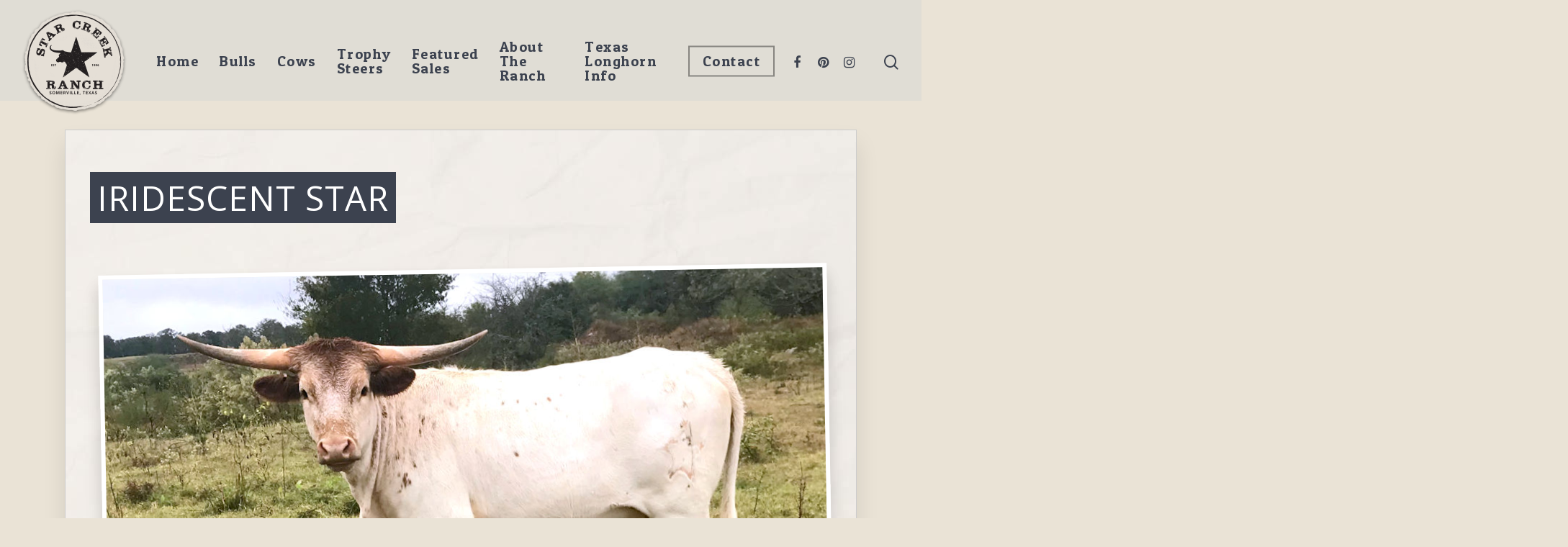

--- FILE ---
content_type: text/html; charset=UTF-8
request_url: https://starcreekranch.com/animal/iridescent-star/
body_size: 15877
content:

<!DOCTYPE html>

<html class="no-js">

<head>
	<!-- Google Tag Manager -->
	<script>
		(function(w, d, s, l, i) {
			w[l] = w[l] || [];
			w[l].push({
				'gtm.start': new Date().getTime(),
				event: 'gtm.js'
			});
			var f = d.getElementsByTagName(s)[0],
				j = d.createElement(s),
				dl = l != 'dataLayer' ? '&l=' + l : '';
			j.async = true;
			j.src =
				'https://www.googletagmanager.com/gtm.js?id=' + i + dl;
			f.parentNode.insertBefore(j, f);
		})(window, document, 'script', 'dataLayer', 'GTM-5M8LJLD');
	</script>
	<!-- End Google Tag Manager -->
	<meta charset="UTF-8">

	<meta name="google-site-verification" content="BBIrBzi8Pr3n8uZ0s0raDBavyef05tSQuJ7DF837InM" />

	<script>
		var url = window.location.href;

		if (url == "https://starcreekranch.com/animal/dally-skidaddle-star/") {
			window.location = "https://starcreekranch.com/"
		}
	</script>

	<meta name="viewport" content="width=device-width, initial-scale=1, maximum-scale=1, user-scalable=0" /><meta name='robots' content='index, follow, max-image-preview:large, max-snippet:-1, max-video-preview:-1' />
	<style>img:is([sizes="auto" i], [sizes^="auto," i]) { contain-intrinsic-size: 3000px 1500px }</style>
	
	<!-- This site is optimized with the Yoast SEO plugin v23.9 - https://yoast.com/wordpress/plugins/seo/ -->
	<title>Iridescent Star - Star Creek Ranch</title>
	<meta name="description" content="Iridescent Star is an embryo heifer sired by a great Texas Longhorn bull, CV Casanovas Magnum, and out of my Rutledge&#039;s Dinger daughter Star Supreme Credit." />
	<link rel="canonical" href="https://starcreekranch.com/animal/iridescent-star/" />
	<meta property="og:locale" content="en_US" />
	<meta property="og:type" content="article" />
	<meta property="og:title" content="Iridescent Star - Star Creek Ranch" />
	<meta property="og:description" content="Iridescent Star is an embryo heifer sired by a great Texas Longhorn bull, CV Casanovas Magnum, and out of my Rutledge&#039;s Dinger daughter Star Supreme Credit." />
	<meta property="og:url" content="https://starcreekranch.com/animal/iridescent-star/" />
	<meta property="og:site_name" content="Star Creek Ranch" />
	<meta property="article:publisher" content="https://www.facebook.com/StarCreekRanch" />
	<meta property="article:modified_time" content="2019-10-31T15:03:32+00:00" />
	<meta name="twitter:card" content="summary_large_image" />
	<!-- / Yoast SEO plugin. -->


<link rel='dns-prefetch' href='//fonts.googleapis.com' />
<link rel="alternate" type="application/rss+xml" title="Star Creek Ranch &raquo; Feed" href="https://starcreekranch.com/feed/" />
<script type="text/javascript">
/* <![CDATA[ */
window._wpemojiSettings = {"baseUrl":"https:\/\/s.w.org\/images\/core\/emoji\/15.0.3\/72x72\/","ext":".png","svgUrl":"https:\/\/s.w.org\/images\/core\/emoji\/15.0.3\/svg\/","svgExt":".svg","source":{"concatemoji":"https:\/\/starcreekranch.com\/wp-includes\/js\/wp-emoji-release.min.js?ver=6.7.1"}};
/*! This file is auto-generated */
!function(i,n){var o,s,e;function c(e){try{var t={supportTests:e,timestamp:(new Date).valueOf()};sessionStorage.setItem(o,JSON.stringify(t))}catch(e){}}function p(e,t,n){e.clearRect(0,0,e.canvas.width,e.canvas.height),e.fillText(t,0,0);var t=new Uint32Array(e.getImageData(0,0,e.canvas.width,e.canvas.height).data),r=(e.clearRect(0,0,e.canvas.width,e.canvas.height),e.fillText(n,0,0),new Uint32Array(e.getImageData(0,0,e.canvas.width,e.canvas.height).data));return t.every(function(e,t){return e===r[t]})}function u(e,t,n){switch(t){case"flag":return n(e,"\ud83c\udff3\ufe0f\u200d\u26a7\ufe0f","\ud83c\udff3\ufe0f\u200b\u26a7\ufe0f")?!1:!n(e,"\ud83c\uddfa\ud83c\uddf3","\ud83c\uddfa\u200b\ud83c\uddf3")&&!n(e,"\ud83c\udff4\udb40\udc67\udb40\udc62\udb40\udc65\udb40\udc6e\udb40\udc67\udb40\udc7f","\ud83c\udff4\u200b\udb40\udc67\u200b\udb40\udc62\u200b\udb40\udc65\u200b\udb40\udc6e\u200b\udb40\udc67\u200b\udb40\udc7f");case"emoji":return!n(e,"\ud83d\udc26\u200d\u2b1b","\ud83d\udc26\u200b\u2b1b")}return!1}function f(e,t,n){var r="undefined"!=typeof WorkerGlobalScope&&self instanceof WorkerGlobalScope?new OffscreenCanvas(300,150):i.createElement("canvas"),a=r.getContext("2d",{willReadFrequently:!0}),o=(a.textBaseline="top",a.font="600 32px Arial",{});return e.forEach(function(e){o[e]=t(a,e,n)}),o}function t(e){var t=i.createElement("script");t.src=e,t.defer=!0,i.head.appendChild(t)}"undefined"!=typeof Promise&&(o="wpEmojiSettingsSupports",s=["flag","emoji"],n.supports={everything:!0,everythingExceptFlag:!0},e=new Promise(function(e){i.addEventListener("DOMContentLoaded",e,{once:!0})}),new Promise(function(t){var n=function(){try{var e=JSON.parse(sessionStorage.getItem(o));if("object"==typeof e&&"number"==typeof e.timestamp&&(new Date).valueOf()<e.timestamp+604800&&"object"==typeof e.supportTests)return e.supportTests}catch(e){}return null}();if(!n){if("undefined"!=typeof Worker&&"undefined"!=typeof OffscreenCanvas&&"undefined"!=typeof URL&&URL.createObjectURL&&"undefined"!=typeof Blob)try{var e="postMessage("+f.toString()+"("+[JSON.stringify(s),u.toString(),p.toString()].join(",")+"));",r=new Blob([e],{type:"text/javascript"}),a=new Worker(URL.createObjectURL(r),{name:"wpTestEmojiSupports"});return void(a.onmessage=function(e){c(n=e.data),a.terminate(),t(n)})}catch(e){}c(n=f(s,u,p))}t(n)}).then(function(e){for(var t in e)n.supports[t]=e[t],n.supports.everything=n.supports.everything&&n.supports[t],"flag"!==t&&(n.supports.everythingExceptFlag=n.supports.everythingExceptFlag&&n.supports[t]);n.supports.everythingExceptFlag=n.supports.everythingExceptFlag&&!n.supports.flag,n.DOMReady=!1,n.readyCallback=function(){n.DOMReady=!0}}).then(function(){return e}).then(function(){var e;n.supports.everything||(n.readyCallback(),(e=n.source||{}).concatemoji?t(e.concatemoji):e.wpemoji&&e.twemoji&&(t(e.twemoji),t(e.wpemoji)))}))}((window,document),window._wpemojiSettings);
/* ]]> */
</script>
<style id='wp-emoji-styles-inline-css' type='text/css'>

	img.wp-smiley, img.emoji {
		display: inline !important;
		border: none !important;
		box-shadow: none !important;
		height: 1em !important;
		width: 1em !important;
		margin: 0 0.07em !important;
		vertical-align: -0.1em !important;
		background: none !important;
		padding: 0 !important;
	}
</style>
<link rel='stylesheet' id='wp-block-library-css' href='https://starcreekranch.com/wp-includes/css/dist/block-library/style.min.css?ver=6.7.1' type='text/css' media='all' />
<style id='classic-theme-styles-inline-css' type='text/css'>
/*! This file is auto-generated */
.wp-block-button__link{color:#fff;background-color:#32373c;border-radius:9999px;box-shadow:none;text-decoration:none;padding:calc(.667em + 2px) calc(1.333em + 2px);font-size:1.125em}.wp-block-file__button{background:#32373c;color:#fff;text-decoration:none}
</style>
<style id='global-styles-inline-css' type='text/css'>
:root{--wp--preset--aspect-ratio--square: 1;--wp--preset--aspect-ratio--4-3: 4/3;--wp--preset--aspect-ratio--3-4: 3/4;--wp--preset--aspect-ratio--3-2: 3/2;--wp--preset--aspect-ratio--2-3: 2/3;--wp--preset--aspect-ratio--16-9: 16/9;--wp--preset--aspect-ratio--9-16: 9/16;--wp--preset--color--black: #000000;--wp--preset--color--cyan-bluish-gray: #abb8c3;--wp--preset--color--white: #ffffff;--wp--preset--color--pale-pink: #f78da7;--wp--preset--color--vivid-red: #cf2e2e;--wp--preset--color--luminous-vivid-orange: #ff6900;--wp--preset--color--luminous-vivid-amber: #fcb900;--wp--preset--color--light-green-cyan: #7bdcb5;--wp--preset--color--vivid-green-cyan: #00d084;--wp--preset--color--pale-cyan-blue: #8ed1fc;--wp--preset--color--vivid-cyan-blue: #0693e3;--wp--preset--color--vivid-purple: #9b51e0;--wp--preset--gradient--vivid-cyan-blue-to-vivid-purple: linear-gradient(135deg,rgba(6,147,227,1) 0%,rgb(155,81,224) 100%);--wp--preset--gradient--light-green-cyan-to-vivid-green-cyan: linear-gradient(135deg,rgb(122,220,180) 0%,rgb(0,208,130) 100%);--wp--preset--gradient--luminous-vivid-amber-to-luminous-vivid-orange: linear-gradient(135deg,rgba(252,185,0,1) 0%,rgba(255,105,0,1) 100%);--wp--preset--gradient--luminous-vivid-orange-to-vivid-red: linear-gradient(135deg,rgba(255,105,0,1) 0%,rgb(207,46,46) 100%);--wp--preset--gradient--very-light-gray-to-cyan-bluish-gray: linear-gradient(135deg,rgb(238,238,238) 0%,rgb(169,184,195) 100%);--wp--preset--gradient--cool-to-warm-spectrum: linear-gradient(135deg,rgb(74,234,220) 0%,rgb(151,120,209) 20%,rgb(207,42,186) 40%,rgb(238,44,130) 60%,rgb(251,105,98) 80%,rgb(254,248,76) 100%);--wp--preset--gradient--blush-light-purple: linear-gradient(135deg,rgb(255,206,236) 0%,rgb(152,150,240) 100%);--wp--preset--gradient--blush-bordeaux: linear-gradient(135deg,rgb(254,205,165) 0%,rgb(254,45,45) 50%,rgb(107,0,62) 100%);--wp--preset--gradient--luminous-dusk: linear-gradient(135deg,rgb(255,203,112) 0%,rgb(199,81,192) 50%,rgb(65,88,208) 100%);--wp--preset--gradient--pale-ocean: linear-gradient(135deg,rgb(255,245,203) 0%,rgb(182,227,212) 50%,rgb(51,167,181) 100%);--wp--preset--gradient--electric-grass: linear-gradient(135deg,rgb(202,248,128) 0%,rgb(113,206,126) 100%);--wp--preset--gradient--midnight: linear-gradient(135deg,rgb(2,3,129) 0%,rgb(40,116,252) 100%);--wp--preset--font-size--small: 13px;--wp--preset--font-size--medium: 20px;--wp--preset--font-size--large: 36px;--wp--preset--font-size--x-large: 42px;--wp--preset--spacing--20: 0.44rem;--wp--preset--spacing--30: 0.67rem;--wp--preset--spacing--40: 1rem;--wp--preset--spacing--50: 1.5rem;--wp--preset--spacing--60: 2.25rem;--wp--preset--spacing--70: 3.38rem;--wp--preset--spacing--80: 5.06rem;--wp--preset--shadow--natural: 6px 6px 9px rgba(0, 0, 0, 0.2);--wp--preset--shadow--deep: 12px 12px 50px rgba(0, 0, 0, 0.4);--wp--preset--shadow--sharp: 6px 6px 0px rgba(0, 0, 0, 0.2);--wp--preset--shadow--outlined: 6px 6px 0px -3px rgba(255, 255, 255, 1), 6px 6px rgba(0, 0, 0, 1);--wp--preset--shadow--crisp: 6px 6px 0px rgba(0, 0, 0, 1);}:where(.is-layout-flex){gap: 0.5em;}:where(.is-layout-grid){gap: 0.5em;}body .is-layout-flex{display: flex;}.is-layout-flex{flex-wrap: wrap;align-items: center;}.is-layout-flex > :is(*, div){margin: 0;}body .is-layout-grid{display: grid;}.is-layout-grid > :is(*, div){margin: 0;}:where(.wp-block-columns.is-layout-flex){gap: 2em;}:where(.wp-block-columns.is-layout-grid){gap: 2em;}:where(.wp-block-post-template.is-layout-flex){gap: 1.25em;}:where(.wp-block-post-template.is-layout-grid){gap: 1.25em;}.has-black-color{color: var(--wp--preset--color--black) !important;}.has-cyan-bluish-gray-color{color: var(--wp--preset--color--cyan-bluish-gray) !important;}.has-white-color{color: var(--wp--preset--color--white) !important;}.has-pale-pink-color{color: var(--wp--preset--color--pale-pink) !important;}.has-vivid-red-color{color: var(--wp--preset--color--vivid-red) !important;}.has-luminous-vivid-orange-color{color: var(--wp--preset--color--luminous-vivid-orange) !important;}.has-luminous-vivid-amber-color{color: var(--wp--preset--color--luminous-vivid-amber) !important;}.has-light-green-cyan-color{color: var(--wp--preset--color--light-green-cyan) !important;}.has-vivid-green-cyan-color{color: var(--wp--preset--color--vivid-green-cyan) !important;}.has-pale-cyan-blue-color{color: var(--wp--preset--color--pale-cyan-blue) !important;}.has-vivid-cyan-blue-color{color: var(--wp--preset--color--vivid-cyan-blue) !important;}.has-vivid-purple-color{color: var(--wp--preset--color--vivid-purple) !important;}.has-black-background-color{background-color: var(--wp--preset--color--black) !important;}.has-cyan-bluish-gray-background-color{background-color: var(--wp--preset--color--cyan-bluish-gray) !important;}.has-white-background-color{background-color: var(--wp--preset--color--white) !important;}.has-pale-pink-background-color{background-color: var(--wp--preset--color--pale-pink) !important;}.has-vivid-red-background-color{background-color: var(--wp--preset--color--vivid-red) !important;}.has-luminous-vivid-orange-background-color{background-color: var(--wp--preset--color--luminous-vivid-orange) !important;}.has-luminous-vivid-amber-background-color{background-color: var(--wp--preset--color--luminous-vivid-amber) !important;}.has-light-green-cyan-background-color{background-color: var(--wp--preset--color--light-green-cyan) !important;}.has-vivid-green-cyan-background-color{background-color: var(--wp--preset--color--vivid-green-cyan) !important;}.has-pale-cyan-blue-background-color{background-color: var(--wp--preset--color--pale-cyan-blue) !important;}.has-vivid-cyan-blue-background-color{background-color: var(--wp--preset--color--vivid-cyan-blue) !important;}.has-vivid-purple-background-color{background-color: var(--wp--preset--color--vivid-purple) !important;}.has-black-border-color{border-color: var(--wp--preset--color--black) !important;}.has-cyan-bluish-gray-border-color{border-color: var(--wp--preset--color--cyan-bluish-gray) !important;}.has-white-border-color{border-color: var(--wp--preset--color--white) !important;}.has-pale-pink-border-color{border-color: var(--wp--preset--color--pale-pink) !important;}.has-vivid-red-border-color{border-color: var(--wp--preset--color--vivid-red) !important;}.has-luminous-vivid-orange-border-color{border-color: var(--wp--preset--color--luminous-vivid-orange) !important;}.has-luminous-vivid-amber-border-color{border-color: var(--wp--preset--color--luminous-vivid-amber) !important;}.has-light-green-cyan-border-color{border-color: var(--wp--preset--color--light-green-cyan) !important;}.has-vivid-green-cyan-border-color{border-color: var(--wp--preset--color--vivid-green-cyan) !important;}.has-pale-cyan-blue-border-color{border-color: var(--wp--preset--color--pale-cyan-blue) !important;}.has-vivid-cyan-blue-border-color{border-color: var(--wp--preset--color--vivid-cyan-blue) !important;}.has-vivid-purple-border-color{border-color: var(--wp--preset--color--vivid-purple) !important;}.has-vivid-cyan-blue-to-vivid-purple-gradient-background{background: var(--wp--preset--gradient--vivid-cyan-blue-to-vivid-purple) !important;}.has-light-green-cyan-to-vivid-green-cyan-gradient-background{background: var(--wp--preset--gradient--light-green-cyan-to-vivid-green-cyan) !important;}.has-luminous-vivid-amber-to-luminous-vivid-orange-gradient-background{background: var(--wp--preset--gradient--luminous-vivid-amber-to-luminous-vivid-orange) !important;}.has-luminous-vivid-orange-to-vivid-red-gradient-background{background: var(--wp--preset--gradient--luminous-vivid-orange-to-vivid-red) !important;}.has-very-light-gray-to-cyan-bluish-gray-gradient-background{background: var(--wp--preset--gradient--very-light-gray-to-cyan-bluish-gray) !important;}.has-cool-to-warm-spectrum-gradient-background{background: var(--wp--preset--gradient--cool-to-warm-spectrum) !important;}.has-blush-light-purple-gradient-background{background: var(--wp--preset--gradient--blush-light-purple) !important;}.has-blush-bordeaux-gradient-background{background: var(--wp--preset--gradient--blush-bordeaux) !important;}.has-luminous-dusk-gradient-background{background: var(--wp--preset--gradient--luminous-dusk) !important;}.has-pale-ocean-gradient-background{background: var(--wp--preset--gradient--pale-ocean) !important;}.has-electric-grass-gradient-background{background: var(--wp--preset--gradient--electric-grass) !important;}.has-midnight-gradient-background{background: var(--wp--preset--gradient--midnight) !important;}.has-small-font-size{font-size: var(--wp--preset--font-size--small) !important;}.has-medium-font-size{font-size: var(--wp--preset--font-size--medium) !important;}.has-large-font-size{font-size: var(--wp--preset--font-size--large) !important;}.has-x-large-font-size{font-size: var(--wp--preset--font-size--x-large) !important;}
:where(.wp-block-post-template.is-layout-flex){gap: 1.25em;}:where(.wp-block-post-template.is-layout-grid){gap: 1.25em;}
:where(.wp-block-columns.is-layout-flex){gap: 2em;}:where(.wp-block-columns.is-layout-grid){gap: 2em;}
:root :where(.wp-block-pullquote){font-size: 1.5em;line-height: 1.6;}
</style>
<link rel='stylesheet' id='font-awesome-css' href='https://starcreekranch.com/wp-content/themes/salient/css/font-awesome.min.css?ver=4.6.4' type='text/css' media='all' />
<link rel='stylesheet' id='main-styles-css' href='https://starcreekranch.com/wp-content/themes/salient/css/style.css?ver=10.5.3' type='text/css' media='all' />
<style id='main-styles-inline-css' type='text/css'>
html:not(.page-trans-loaded) { background-color: #ffffff; }
</style>
<link rel='stylesheet' id='nectar-ocm-simple-css' href='https://starcreekranch.com/wp-content/themes/salient/css/off-canvas/simple-dropdown.css?ver=10.5.3' type='text/css' media='all' />
<link rel='stylesheet' id='nectar-single-styles-css' href='https://starcreekranch.com/wp-content/themes/salient/css/single.css?ver=10.5.3' type='text/css' media='all' />
<link rel='stylesheet' id='fancyBox-css' href='https://starcreekranch.com/wp-content/themes/salient/css/plugins/jquery.fancybox.css?ver=3.3.1' type='text/css' media='all' />
<link rel='stylesheet' id='nectar_default_font_open_sans-css' href='https://fonts.googleapis.com/css?family=Open+Sans%3A300%2C400%2C600%2C700&#038;subset=latin%2Clatin-ext' type='text/css' media='all' />
<link rel='stylesheet' id='responsive-css' href='https://starcreekranch.com/wp-content/themes/salient/css/responsive.css?ver=10.5.3' type='text/css' media='all' />
<link rel='stylesheet' id='salient-child-style-css' href='https://starcreekranch.com/wp-content/themes/salient-child/style.css?ver=10.5.3' type='text/css' media='all' />
<link rel='stylesheet' id='skin-material-css' href='https://starcreekranch.com/wp-content/themes/salient/css/skin-material.css?ver=10.5.3' type='text/css' media='all' />
<link rel='stylesheet' id='dynamic-css-css' href='https://starcreekranch.com/wp-content/themes/salient/css/salient-dynamic-styles.css?ver=15670' type='text/css' media='all' />
<style id='dynamic-css-inline-css' type='text/css'>
#header-space{background-color:#eae3d6}@media only screen and (min-width:1000px){body #ajax-content-wrap.no-scroll{min-height:calc(100vh - 216px);height:calc(100vh - 216px)!important;}}@media only screen and (min-width:1000px){#page-header-wrap.fullscreen-header,#page-header-wrap.fullscreen-header #page-header-bg,html:not(.nectar-box-roll-loaded) .nectar-box-roll > #page-header-bg.fullscreen-header,.nectar_fullscreen_zoom_recent_projects,#nectar_fullscreen_rows:not(.afterLoaded) > div{height:calc(100vh - 215px);}.wpb_row.vc_row-o-full-height.top-level,.wpb_row.vc_row-o-full-height.top-level > .col.span_12{min-height:calc(100vh - 215px);}html:not(.nectar-box-roll-loaded) .nectar-box-roll > #page-header-bg.fullscreen-header{top:216px;}.nectar-slider-wrap[data-fullscreen="true"]:not(.loaded),.nectar-slider-wrap[data-fullscreen="true"]:not(.loaded) .swiper-container{height:calc(100vh - 214px)!important;}.admin-bar .nectar-slider-wrap[data-fullscreen="true"]:not(.loaded),.admin-bar .nectar-slider-wrap[data-fullscreen="true"]:not(.loaded) .swiper-container{height:calc(100vh - 214px - 32px)!important;}}
/* MENU CUSTOMIZATIONS */

#header-space {
    height: 140px !important;
}

#header-outer[data-box-shadow="small"] {
    height: 110px !important;
}

#logo {
    margin-top: 10px !important;
    margin-bottom: 10px !important;
}

/* SUB MENU - BOTTOM BORDER */

@media only screen and (min-width: 1000px) {
.sub-menu {
    margin-top: -40px !important;
    border-image-slice: 0 0 10 0;
    border-image-width: 0px 0px 10px 0px;
    border-image-outset: 0px 0px 10px 0px;
    border-image-repeat: stretch stretch;  
    border-image-source: url('/wp-content/uploads/2019/08/menu-border.png');
}
}

#footer-outer .widget h4 {
    font-family: Patua One;
    text-transform: uppercase;
    letter-spacing: 1px;
}

/* INTERIOR PAGE LAYOUT ITEMS */

.cascading-image {
    padding: 10px !important;
}

.text-highlight {
    text-shadow: 0 1px 2px rgba(0,0,0,.3);
    font-weight: 600;
    background: url('/wp-content/uploads/2019/08/highlight-text-background.png');
    background-position: bottom;
    background-size: contain;
    background-repeat: no-repeat;
}

.interior-hero-area h1 {
    text-shadow: 0 1px 3px rgba(0,0,0,.35);
    background: url('/wp-content/uploads/2019/08/highlight-text-background.png');
    background-position: bottom;
    background-size: contain;
    background-repeat: no-repeat;
    margin-bottom: 20px
}

.footer-image {
    border: none !important;
    box-shadow: none !important;
}

/* CONTACT PAGE */

.contact-info-star {
    font-size: 20px;
}

.contact-info-star strong {
    font-size: 1.3em;
}

.map-box-contact {
    box-shadow: 0 8px 16px rgba(0,0,0,.15), 0 12px 20px rgba(0,0,0,.07);
    border: 6px solid #f5f1ea;
}

/* ANIMAL PAGE */

.single-animal .main-content {
   max-width: 1100px;
   padding: 2em;
   background: url(/wp-content/uploads/2019/08/texas-longhorn-breeder-and-cattle-for-sale-star-creek-ranch-breedr-BG.jpg);
   border: 1px solid #cccccc;
   box-shadow: 0 20px 30px rgba(0,0,0,.1);
}
    
.single-animal h1 {
   display: inline-block;
   margin: 0.5em 0 1em;
   background: #3c424f;
   color: #ffffff;
   padding: 10px;
}

.single-animal p {
    font-weight: 500;
}

.single-animal .animal_column img {
   width: calc(100% - 2em);
   padding-top: 0;
   margin: 1em 1em 2.5em;
   border: 6px white solid;
   box-shadow: 0 12px 20px rgba(0,0,0,.1),0 20px 30px rgba(0,0,0,.07);
   transform: rotate(-1deg);
   width: auto;
}

.single-animal-cta {
    margin: 0 auto;
    max-width: 332px;
}

.single-animal .nectar-button {
    margin-bottom: 3em;
}

.single-animal .animal_specs h3,
.single-animal .animal_pedigree h3,
.single-animal .calving_history h3{
   display: inline-block;
   color: #ffffff;
   background: #b7203b;
   padding: 8px 10px;
   margin: 1em 0;
   box-shadow: 0 4px 10px rgba(0,0,0,.2);
}

.single-animal .animal_specs_columns {
    padding: 3em 1em 2em;
    margin-bottom: 2em;
    background: url(/wp-content/uploads/2019/10/individual-longhorn-cattle-info-BG.jpg);
    background-position: center right;
    border: 1px solid #938d82;
    color: black;
    filter: brightness(1.07);
}

.single-animal .animal_specs_columns ul {
    display: inline-block;
    width: 100%;
    max-width: 400px;
    margin-bottom: 0;
    vertical-align: top;
}

.single-animal .animal_specs_columns ul li, .single-animal .animal_specs_columns ul li p {
    list-style: none;
    margin-bottom: 1.5em;
    padding-bottom: 0;
    font-size: 1.2em;
    font-weight: 600;
}

.single-animal .animal_specs_columns ul li span.specs_header {
    font-size: 0.8em;
    font-weight: 400;
    text-transform: uppercase;
}

.archive-meta {
    max-width: 800px;
    margin: 0 auto;
        margin-bottom: 0px;
    font-weight: 500;
    padding: 3em 1em 2em;
    margin-bottom: 2em;
    background: url(/wp-content/uploads/2019/08/texas-longhorn-cattle-star-creek-ranch-hp-overhang.jpg);
        background-position-x: 0%;
        background-position-y: 0%;
    background-position: center right;
    border: 1px solid #aaaaaa;
    box-shadow: 0 10px 50px rgba(0,0,0,0.08),0 13px 45px rgba(0,0,0,0.08);
}

.animal-navigation {
    margin-top: 50px;
    text-align: center;
}

.animal-navigation a {
    padding: 8px 20px;
    border: 2px solid #b7203b;
    color: #b7203b;
    margin: 1em;
}

.animal-navigation a:first-child::before {
    content: '\2190 ';
}

.animal-navigation a:last-child::after {
    content: ' \2192';
}

.animal-navigation a:hover {
    background-color: #b7203b;
    color: #ffffff;
    box-shadow: 0 4px 12px rgba(0,0,0,.2);
}

@media only screen and (max-width: 1000px) {
.animal-navigation a {
    display: block;
    margin-left: auto;
    margin-right: auto;
    width: -webkit-max-content;
    width: -moz-max-content;
    width: max-content;
}

.animal-navigation a:first-child::before {
    content: '\2191 ';
    display: block;
}

.animal-navigation a:last-child::after {
    content: ' \2193';
    display: block;
}
}

.flex-animal-parent h3 a {
    padding: 4px 8px;
    font-size: .5em !important;
}

.anchor-top {
    text-align: center;
    margin: 1.5em .2em;
}
/* ANIMAL PAGE - PEDIGREE */

.pedigree-wrapper {
  position: relative;
}

.branch {
    position: relative;
    margin-left: 37%;
}

.branch:before {
    content: "";
    width: 3%;
    border-top: 2px solid #999;
    position: absolute;
    left: -12%;
    top: 50%;
    margin-top: 1px;
}

.entry {
    position: relative;
    min-height: 60px;
    width: 175%;
}

.entry:before {
  content: "";
  height: 100%;
  border-left: 2px solid #999;
  position: absolute;
  left: -5%;
}

.entry:after {
  content: "";
  width: 5%;
  border-top: 2px solid #999;
  position: absolute;
  left: -5%;
  top: 50%;
  margin-top: 1px;
}

.entry:first-child:before {
  width: 5%;
  height: 50%;
  top: 50%;
  margin-top: 2px;
  border-top-left-radius: 10px;
}

.entry:first-child:after {
  height: 10px;
  border-top-left-radius: 10px;
}

.entry:last-child:before {
  width: 5%;
  height: 50%;
  border-bottom-left-radius: 10px;
}

.entry:last-child:after {
  height: 10px;
  border-top: none;
  border-bottom: 2px solid #999;
  margin-top: -10px;
  border-bottom-left-radius: 10px;
}

.entry.sole:before {
  display: none;
}

.entry.sole:after {
  width: 5%;
  height: 0;
  margin-top: 1px;
  border-radius: 0;
}

.label {
  display: block;
  width: 20%;
  padding: 5px 10px;
  line-height: 20px;
  text-align: center;
  position: absolute;
  left: 0;
  top: 50%;
  margin-top: -15px;
}

span.pedigree-root {
    width: 25%;
    top: 27%;
}

/*.pedigree-root img {*/
/*    max-height: 110px;*/
/*    max-width: 165px;*/
/*    object-fit: cover;*/
/*    object-position: top center;*/
/*    aspect-ratio: 3/2;*/
/*    border: 3px solid #fff;*/
/*    box-shadow: 1px 1px 10px rgba(0,0,0,.15);*/
/*}*/

@media(max-width:767px){
.pedigree-wrapper {
    top: 100px;
    margin-bottom: 200px;
}

span.pedigree-root {
    position: relative;
	display: block;
   	width: 100%;
}
.branch.lv1 {
	margin-left: 50px;
	top: 60px;
}
.pedigree-root-2 {
    padding-top: 160px;
}

.entry-content h2.pedigree-header-title {
    margin-bottom: 100px;
}

.pedigree-dam {
    margin-top: 180px;
}
}

/* ARCHIVE PAGE - ANIMAL CATEGORY */

.category-read-more {
    display: inline-block;
    padding: 0.125em 0.5em;
    margin-bottom: 1.5em;
    background: #f3f3f3;
    cursor: pointer;
}

.archive-meta {
    max-width: 800px;
    margin: -80px auto 2em;
    font-weight: 500;
    padding: 4em 1em 2em;
    background: url(/wp-content/uploads/2019/08/texas-longhorn-cattle-star-creek-ranch-hp-overhang.jpg);
    background-position: center right;
    border: 1px solid #aaaaaa;
}

.category-animal-wrap #content {
   background: url('/wp-content/uploads/2019/08/texas-longhorn-cattle-star-creek-ranch-hp-BG3.jpg');
}

.category-animal-wrap .category-animal {
    text-align: center;
}

.category-animal-wrap .category-animal h1 {
   margin: 1.5em 0 1em;
   background: #3c424f;
   color: #ffffff;
   padding: 10px;
   display: inline-block;
}

.category-animal-wrap h3 {
    text-align: center;
}

.category-animal-wrap h3 a {
   color: #ffffff;
   background: #b7203b;
   padding: 8px 10px;
   margin: 1em 0;
   box-shadow: 0 4px 10px rgba(0,0,0,.2);
   -webkit-box-decoration-break: clone;
   -o-box-decoration-break: clone;
   box-decoration-break: clone;
}

.category-animal-wrap .col-animal .cols {
   max-width: 900px;
   margin: 3em auto;
}

.category-animal-wrap .col-half {
   display: inline-block;
   max-width: 416px;
   vertical-align: middle;
   margin: 1em;
}

@media only screen and (max-width: 900px) {
.category-animal-wrap .col-half {
   display: block;
   margin-left: auto;
   margin-right: auto;
}
}

.category-animal-wrap .col-animal img {
   width: auto;
   padding-top: 0;
   max-width: 100%;
   border: 6px white solid;
   box-shadow: 0 12px 20px rgba(0,0,0,.1),0 20px 30px rgba(0,0,0,.07);
   transform: rotate(1deg);
}

.category-animal-wrap .col-animal table {
   max-width: none;
   margin-left: 20px;
   padding: 10px;
   background: rgba(255,255,255,.2);
}

@media only screen and (max-width: 900px) {
.category-animal-wrap .col-animal table {
   margin-left: 0;
}
}

.category-animal-wrap td:first-child {
   font-weight: 700;
}

.category-animal-wrap tr:nth-child(odd) td {
   background: rgba(255, 255, 255, 0.25);
}

.category-animal-wrap td {
   width: 200px;
   font-weight: 500;
   font-size: 1.1em;
   line-height: 1.5em;
}

.category-animal-wrap table td.sire-name,
.category-animal-wrap table td.dam-name {
   color: #006633;
}

.category-animal-wrap table td p {
    padding: 0;
}

.category-animal-wrap .col-animal hr {
   border: none;
   border-top: 2px dashed rgba(60,66,79,.5);
   width: 220px;
   margin: 3.2em auto;
}

.category-animal-wrap .col-animal img {
    padding-top: 0;
    max-width: 100%;
    border: none;
    box-shadow: none;
    transform: rotate(0deg);
    max-height: 220px;
}

/* ARCHIVE PAGE - ANIMAL NOT HERD SIRE */

.flex-animal-parent {
    display: flex;
    flex-wrap: wrap;
    align-items: top;
    justify-content: center;
    margin-left: auto;
    margin-right: auto;
    max-width: 1400px;
}

.flex-animal-child {
    max-width: 400px;
    margin: 20px;
}

.flex-animal-child .col-content {
    text-align: center; /* center images of different sizes */
}

.category-animal-wrap .col-animal .flex-animal-child table {
    margin-left: 0;
}

.category-animal-wrap .flex-animal-child h3 {
    margin-bottom: 26px;
}


/* CALVING HISTORY THUMBS */

@media only screen and (min-width: 700px) {
.col-group div {
    padding: 1em;
    border: 1px solid rgba(0,0,0,.2);
    width: 47%;
    display: inline-block !important;
    margin: 1%;
    background: rgba(255,255,255,.6);
    box-shadow: 0 4px 10px rgba(0,0,0,.1);
    transition: all 200ms ease-in-out;
}

.col-group div:hover {
    border-left: 6px solid #b7203b; 
    box-shadow: 0 8px 16px rgba(0,0,0,.07);
}

/* Style altered and ultimately removed - Zack Beck - June 7, 2023 */
.col-group div .lazyloaded {
    /*max-height: 100px;*/
    /*max-width: fit-content;*/
}

.calving-history-thumbs div img {
    max-height: 240px;
    width: auto;
}

}
@media only screen and (max-width: 699px) {
.col-group div {
    padding: 1em;
    border: 1px solid rgba(0,0,0,.2);
    width: 98%;
    display: inline-block !important;
    margin: 1%;
    background: rgba(255,255,255,.6);
    box-shadow: 0 4px 10px rgba(0,0,0,.1);
}

.col-group div:hover {
    border-left: 6px solid #b7203b; 
    box-shadow: 0 8px 16px rgba(0,0,0,.07);
} 
/* Style altered and ultimately removed - Zack Beck - June 7, 2023 */
.col-group div .lazyloaded {
    /*width: 40%;*/
    /*max-height: 100px;*/
}
}

/* JAGGED BORDERS BOX */

.blue-hp-box {
    border-image-slice: 15 20 15 27;
    border-image-width: 12px 20px 12px 20px;
    border-image-outset: 8px 0px 8px 0px;
    border-image-repeat: stretch stretch;
    border-image-source: url('/wp-content/uploads/2019/08/blue-border-all.png');
}

.red-hp-box {
    border-image-slice: 15 20 15 27;
    border-image-width: 12px 20px 12px 20px;
    border-image-outset: 8px 0px 8px 0px;
    border-image-repeat: stretch stretch;
    border-image-source: url('/wp-content/uploads/2019/08/red-border-all.png');
}

.box-border-top {
    margin-top: -10px !important;
}

.box-border-bottom {
    margin-bottom: -10px !important;
}

@media only screen and (max-width: 1000px) {
.box-border-top {
    margin-top: -6px !important;
} 
.box-border-bottom {
    margin-bottom: -6px !important;
}
}


/* HIDDEN UTILITY CLASSES */

@media only screen and (max-width: 1000px) {
.starcreek-mobile-hidden {
    display: none;
}
}

@media only screen and (min-width: 1000px) {
.starcreek-desktop-hidden {
    display: none;
}
}

/* ANCHOR TAG OVERRIDES */

body p a {
    font-weight: 500 !important;
    transition: 200ms all linear;
}
body p a:hover {
    color: white;
    background: #24a9e2;
    transform: scale(1.1);
}

/*  BLOG TOUCH UPS  */

.meta-comment-count {
    display: none;
}

.comment-wrap {
    display: none;
}

blog_next_prev_buttons.wpb_row.vc_row-fluid.standard_section {
    margin-bottom: 6em;
}


/* BUTTON CUSTOMIZATION */

.wider-button {
    width: 280px;
    font-size: 1.2em !important;
}

.full-width-button {
    min-width: 99%;
}


/* BACK TO TOP BUTTON */

#to-top {
    width: 140px;
    background-color: rgba(0,0,0,.5);
    border: 1px solid rgba(255,255,255,.2);
}
#to-top::before {
    content: "back to top";
}

.category-read-more {
    display: inline-block;
    margin-bottom: 2em;
    cursor: pointer;
    color: #323547;
    padding: 4px 30px;
    text-transform: uppercase;
    background: rgba(255,255,255,.05);
    border: 2px solid #323547;
    letter-spacing: 2px;
}

@media only screen and (min-width: 1000px) {
.desktop-padding-bottom {
    padding-bottom: 100px !important;
}}

@media only screen and (min-width: 1000px) {
.desktop-padding-top {
    padding-top: 100px !important;
}}

@media only screen and (max-width: 776px) {
  #footer-widgets .textwidget a, .post-header span.meta-category {line-height: 40px !important;}
}
</style>
<link rel='stylesheet' id='redux-google-fonts-salient_redux-css' href='https://fonts.googleapis.com/css?family=Patua+One%3A400%7COswald%3A600%7COpen+Sans%3A400&#038;subset=latin&#038;ver=1740594872' type='text/css' media='all' />
<!--n2css--><!--n2js--><script type="text/javascript" src="https://starcreekranch.com/wp-includes/js/jquery/jquery.min.js?ver=3.7.1" id="jquery-core-js"></script>
<script type="text/javascript" src="https://starcreekranch.com/wp-includes/js/jquery/jquery-migrate.min.js?ver=3.4.1" id="jquery-migrate-js"></script>
<link rel="https://api.w.org/" href="https://starcreekranch.com/wp-json/" /><link rel="EditURI" type="application/rsd+xml" title="RSD" href="https://starcreekranch.com/xmlrpc.php?rsd" />
<link rel='shortlink' href='https://starcreekranch.com/?p=7393' />
<link rel="alternate" title="oEmbed (JSON)" type="application/json+oembed" href="https://starcreekranch.com/wp-json/oembed/1.0/embed?url=https%3A%2F%2Fstarcreekranch.com%2Fanimal%2Firidescent-star%2F" />
<link rel="alternate" title="oEmbed (XML)" type="text/xml+oembed" href="https://starcreekranch.com/wp-json/oembed/1.0/embed?url=https%3A%2F%2Fstarcreekranch.com%2Fanimal%2Firidescent-star%2F&#038;format=xml" />
<!-- Google tag (gtag.js) --> <script async src="https://www.googletagmanager.com/gtag/js?id=G-21LCDHRC5R"></script> <script> window.dataLayer = window.dataLayer || []; function gtag(){dataLayer.push(arguments);} gtag('js', new Date()); gtag('config', 'G-21LCDHRC5R'); </script>

<script>
window.onload = function() {
  const currentURL = window.location.href;
  const redirectURLs = [
    "https://starcreekranch.com/wp-content/uploads/2017/04/Literal-Star-6.jpg",
    "https://starcreekranch.com/wp-content/uploads/2017/03/Kinetic-Motion-of-Stars-3-300x197.jpg",
    "https://starcreekranch.com/wp-content/uploads/2018/11/Starbased-Nike-4-300x170.jpg",
    "https://starcreekranch.com/wp-content/uploads/2018/09/Mesmerized-by-Stars-4-300x192.jpg"
  ];

  if (redirectURLs.includes(currentURL)) {
    window.location.href = "https://starcreekranch.com";
  }
};

</script>

<style>
.sub-menu {
    max-height: 300px; /* Adjust height as needed */
    overflow-y: auto; /* Enables vertical scrolling */
    overflow-x: hidden; /* Prevents horizontal scrolling */
    background: white; /* Ensure visibility */
    border: 1px solid #ddd; /* Optional: Adds a border */
    padding: 10px; /* Adds spacing */
}

/* Optional: Customize scrollbar for better appearance */
.sub-menu::-webkit-scrollbar {
    width: 6px;
}

.sub-menu::-webkit-scrollbar-thumb {
    background: #ccc;
    border-radius: 3px;
}

.sub-menu::-webkit-scrollbar-track {
    background: #f8f8f8;
}
</style><script type="text/javascript"> var root = document.getElementsByTagName( "html" )[0]; root.setAttribute( "class", "js" ); </script><script type="application/ld+json">
{
  "@context": "https://schema.org",
  "@type": "LocalBusiness",
  "name": "Star Creek Ranch",
  "image": "https://starcreekranch.com/wp-content/uploads/2019/09/starcreek-ranch-logo-circle-2.png",
  "@id": "",
  "url": "https://starcreekranch.com/",
  "telephone": "(281) 541-1200",
  "address": {
    "@type": "PostalAddress",
    "streetAddress": "8405 FM 1361 Somerville, TX 77879",
    "addressLocality": "Somerville",
    "addressRegion": "TX",
    "postalCode": "77879",
    "addressCountry": "US"
  } ,
  "sameAs": [
    "https://www.facebook.com/StarCreekRanch",
    "https://www.instagram.com/aldridge.darlene/",
    "https://www.pinterest.com/aldridge2813/"
  ] 
}
</script>

<link rel="alternate" href="https://starcreekranch.com/" hreflang="en-US" /> 
<meta name="generator" content="Powered by WPBakery Page Builder - drag and drop page builder for WordPress."/>
<!--[if lte IE 9]><link rel="stylesheet" type="text/css" href="https://starcreekranch.com/wp-content/plugins/js_composer_salient/assets/css/vc_lte_ie9.min.css" media="screen"><![endif]-->
<!-- Schema & Structured Data For WP v1.38.1 - -->
<script type="application/ld+json" class="saswp-schema-markup-output">
[{"@context":"https:\/\/schema.org\/","@type":"BreadcrumbList","@id":"https:\/\/starcreekranch.com\/animal\/iridescent-star\/#breadcrumb","itemListElement":[{"@type":"ListItem","position":1,"item":{"@id":"https:\/\/starcreekranch.com","name":"Star Creek Ranch"}},{"@type":"ListItem","position":2,"item":{"@id":"https:\/\/starcreekranch.com\/animal\/","name":"Animals"}},{"@type":"ListItem","position":3,"item":{"@id":"https:\/\/starcreekranch.com\/category\/sold\/","name":"Sold"}},{"@type":"ListItem","position":4,"item":{"@id":"https:\/\/starcreekranch.com\/animal\/iridescent-star\/","name":"Iridescent Star"}}]}]
</script>

<link rel="icon" href="https://starcreekranch.com/wp-content/uploads/2019/08/starcreek-ranch-logo-circle-dark-100x100.png" sizes="32x32" />
<link rel="icon" href="https://starcreekranch.com/wp-content/uploads/2019/08/starcreek-ranch-logo-circle-dark.png" sizes="192x192" />
<link rel="apple-touch-icon" href="https://starcreekranch.com/wp-content/uploads/2019/08/starcreek-ranch-logo-circle-dark.png" />
<meta name="msapplication-TileImage" content="https://starcreekranch.com/wp-content/uploads/2019/08/starcreek-ranch-logo-circle-dark.png" />
		<style type="text/css" id="wp-custom-css">
			.single-post .main-content p {
	color: #000;
}
img.stnd {
    width: 150px !important;
    height: 150px !important;
}

@media only screen and (max-width: 600px) {
 img.stnd {
    width: 100px !important;
    height: 100px !important;
} 
}		</style>
		<noscript><style type="text/css"> .wpb_animate_when_almost_visible { opacity: 1; }</style></noscript><style id="wpforms-css-vars-root">
				:root {
					--wpforms-field-border-radius: 3px;
--wpforms-field-border-style: solid;
--wpforms-field-border-size: 1px;
--wpforms-field-background-color: #ffffff;
--wpforms-field-border-color: rgba( 0, 0, 0, 0.25 );
--wpforms-field-border-color-spare: rgba( 0, 0, 0, 0.25 );
--wpforms-field-text-color: rgba( 0, 0, 0, 0.7 );
--wpforms-field-menu-color: #ffffff;
--wpforms-label-color: rgba( 0, 0, 0, 0.85 );
--wpforms-label-sublabel-color: rgba( 0, 0, 0, 0.55 );
--wpforms-label-error-color: #d63637;
--wpforms-button-border-radius: 3px;
--wpforms-button-border-style: none;
--wpforms-button-border-size: 1px;
--wpforms-button-background-color: #066aab;
--wpforms-button-border-color: #066aab;
--wpforms-button-text-color: #ffffff;
--wpforms-page-break-color: #066aab;
--wpforms-background-image: none;
--wpforms-background-position: center center;
--wpforms-background-repeat: no-repeat;
--wpforms-background-size: cover;
--wpforms-background-width: 100px;
--wpforms-background-height: 100px;
--wpforms-background-color: rgba( 0, 0, 0, 0 );
--wpforms-background-url: none;
--wpforms-container-padding: 0px;
--wpforms-container-border-style: none;
--wpforms-container-border-width: 1px;
--wpforms-container-border-color: #000000;
--wpforms-container-border-radius: 3px;
--wpforms-field-size-input-height: 43px;
--wpforms-field-size-input-spacing: 15px;
--wpforms-field-size-font-size: 16px;
--wpforms-field-size-line-height: 19px;
--wpforms-field-size-padding-h: 14px;
--wpforms-field-size-checkbox-size: 16px;
--wpforms-field-size-sublabel-spacing: 5px;
--wpforms-field-size-icon-size: 1;
--wpforms-label-size-font-size: 16px;
--wpforms-label-size-line-height: 19px;
--wpforms-label-size-sublabel-font-size: 14px;
--wpforms-label-size-sublabel-line-height: 17px;
--wpforms-button-size-font-size: 17px;
--wpforms-button-size-height: 41px;
--wpforms-button-size-padding-h: 15px;
--wpforms-button-size-margin-top: 10px;
--wpforms-container-shadow-size-box-shadow: none;

				}
			</style>
</head>


<body data-rsssl=1 class="animal-template-default single single-animal postid-7393 single-format-standard material wpb-js-composer js-comp-ver-5.7 vc_responsive" data-footer-reveal="false" data-footer-reveal-shadow="none" data-header-format="menu-left-aligned" data-body-border="off" data-boxed-style="" data-header-breakpoint="1120" data-dropdown-style="minimal" data-cae="easeOutCubic" data-cad="750" data-megamenu-width="contained" data-aie="none" data-ls="fancybox" data-apte="standard" data-hhun="0" data-fancy-form-rcs="default" data-form-style="default" data-form-submit="regular" data-is="minimal" data-button-style="default" data-user-account-button="false" data-header-inherit-rc="false" data-header-search="true" data-animated-anchors="true" data-ajax-transitions="true" data-full-width-header="true" data-slide-out-widget-area="true" data-slide-out-widget-area-style="simple" data-user-set-ocm="off" data-loading-animation="spin" data-bg-header="false" data-responsive="1" data-ext-responsive="true" data-header-resize="1" data-header-color="custom" data-cart="false" data-remove-m-parallax="" data-remove-m-video-bgs="" data-force-header-trans-color="light" data-smooth-scrolling="0" data-permanent-transparent="false" >
	<script type="text/javascript"> if(navigator.userAgent.match(/(Android|iPod|iPhone|iPad|BlackBerry|IEMobile|Opera Mini)/)) { document.body.className += " using-mobile-browser "; } </script><div class="ocm-effect-wrap"><div class="ocm-effect-wrap-inner"><div id="ajax-loading-screen" data-disable-mobile="1" data-disable-fade-on-click="0" data-effect="standard" data-method="standard"><div class="loading-icon spin"><div class="material-icon">
									 <div class="spinner">
										 <div class="right-side"><div class="bar"></div></div>
										 <div class="left-side"><div class="bar"></div></div>
									 </div>
									 <div class="spinner color-2">
										 <div class="right-side"><div class="bar"></div></div>
										 <div class="left-side"><div class="bar"></div></div>
									 </div>
								 </div></div></div>	
	<div id="header-space"  data-header-mobile-fixed='1'></div> 
	
	
	<div id="header-outer" data-has-menu="true" data-has-buttons="yes" data-using-pr-menu="false" data-mobile-fixed="1" data-ptnm="false" data-lhe="animated_underline" data-user-set-bg="#e0ddd5" data-format="menu-left-aligned" data-permanent-transparent="false" data-megamenu-rt="0" data-remove-fixed="0" data-header-resize="1" data-cart="false" data-transparency-option="" data-box-shadow="small" data-shrink-num="30" data-using-secondary="0" data-using-logo="1" data-logo-height="160" data-m-logo-height="100" data-padding="28" data-full-width="true" data-condense="false" >

		
<div id="search-outer" class="nectar">
	<div id="search">
		<div class="container">
			 <div id="search-box">
				 <div class="inner-wrap">
					 <div class="col span_12">
						  <form role="search" action="https://starcreekranch.com/" method="GET">
														 <input type="text" name="s"  value="" placeholder="Search" /> 
							 								
						<span>Hit enter to search or ESC to close</span>						</form>
					</div><!--/span_12-->
				</div><!--/inner-wrap-->
			 </div><!--/search-box-->
			 <div id="close"><a href="#">
				<span class="close-wrap"> <span class="close-line close-line1"></span> <span class="close-line close-line2"></span> </span>				 </a></div>
		 </div><!--/container-->
	</div><!--/search-->
</div><!--/search-outer-->

<header id="top">
	<div class="container">
		<div class="row">
			<div class="col span_3">
				<a id="logo" href="https://starcreekranch.com" data-supplied-ml-starting-dark="false" data-supplied-ml-starting="false" data-supplied-ml="false" >
					<img class="stnd " alt="Star Creek Ranch" src="https://starcreekranch.com/wp-content/uploads/2019/09/starcreek-ranch-logo-circle-2.png"  /> 
				</a>
				
							</div><!--/span_3-->
			
			<div class="col span_9 col_last">
									<a class="mobile-search" href="#searchbox"><span class="nectar-icon icon-salient-search" aria-hidden="true"></span></a>
										<div class="slide-out-widget-area-toggle mobile-icon simple" data-icon-animation="simple-transform">
						<div> <a href="#sidewidgetarea" aria-label="Navigation Menu" aria-expanded="false" class="closed"> <span aria-hidden="true"> <i class="lines-button x2"> <i class="lines"></i> </i> </span> </a> </div> 
					</div>
								
									
					<nav>
						
						<ul class="sf-menu">	
							<li id="menu-item-172" class="menu-item menu-item-type-post_type menu-item-object-page menu-item-home menu-item-172"><a href="https://starcreekranch.com/">Home</a></li>
<li id="menu-item-8322" class="menu-item menu-item-type-post_type menu-item-object-page menu-item-has-children menu-item-8322"><a href="https://starcreekranch.com/texas-longhorn-bulls/">Bulls</a>
<ul class="sub-menu">
	<li id="menu-item-7810" class="menu-item menu-item-type-taxonomy menu-item-object-category menu-item-7810"><a href="https://starcreekranch.com/category/herd-sires/">Herd Sires</a></li>
	<li id="menu-item-7809" class="menu-item menu-item-type-taxonomy menu-item-object-category menu-item-7809"><a href="https://starcreekranch.com/category/herd-sire-prospects/">Herd Sire Prospects</a></li>
	<li id="menu-item-7808" class="menu-item menu-item-type-taxonomy menu-item-object-category menu-item-7808"><a href="https://starcreekranch.com/category/bull-calves/">Bull Calves</a></li>
</ul>
</li>
<li id="menu-item-8323" class="menu-item menu-item-type-post_type menu-item-object-page menu-item-has-children menu-item-8323"><a href="https://starcreekranch.com/texas-longhorn-cows/">Cows</a>
<ul class="sub-menu">
	<li id="menu-item-7813" class="menu-item menu-item-type-taxonomy menu-item-object-category menu-item-7813"><a href="https://starcreekranch.com/category/brood-cows/">Brood Cows</a></li>
	<li id="menu-item-7814" class="menu-item menu-item-type-taxonomy menu-item-object-category menu-item-7814"><a href="https://starcreekranch.com/category/heifers/">Heifers</a></li>
	<li id="menu-item-7812" class="menu-item menu-item-type-taxonomy menu-item-object-category menu-item-7812"><a href="https://starcreekranch.com/category/calves/">Heifer Calves</a></li>
</ul>
</li>
<li id="menu-item-9856" class="menu-item menu-item-type-post_type menu-item-object-page menu-item-has-children menu-item-9856"><a href="https://starcreekranch.com/trophy-steers/">Trophy Steers</a>
<ul class="sub-menu">
	<li id="menu-item-9738" class="menu-item menu-item-type-taxonomy menu-item-object-category menu-item-9738"><a href="https://starcreekranch.com/category/trophy-steer-prospects/">Trophy Steer Prospects</a></li>
	<li id="menu-item-8914" class="menu-item menu-item-type-taxonomy menu-item-object-category menu-item-8914"><a href="https://starcreekranch.com/category/sold-trophy-steers/">Sold Trophy Steers at Star Creek Ranch</a></li>
</ul>
</li>
<li id="menu-item-7898" class="menu-item menu-item-type-taxonomy menu-item-object-category menu-item-7898"><a href="https://starcreekranch.com/category/featured-sales/">Featured Sales</a></li>
<li id="menu-item-173" class="menu-item menu-item-type-post_type menu-item-object-page menu-item-has-children menu-item-173"><a href="https://starcreekranch.com/about-the-ranch/">About The Ranch</a>
<ul class="sub-menu">
	<li id="menu-item-7875" class="menu-item menu-item-type-post_type menu-item-object-page menu-item-7875"><a href="https://starcreekranch.com/breeding-programs/">Breeding Programs</a></li>
	<li id="menu-item-7900" class="menu-item menu-item-type-taxonomy menu-item-object-category menu-item-7900"><a href="https://starcreekranch.com/category/sold/">Sold Longhorns</a></li>
	<li id="menu-item-7882" class="menu-item menu-item-type-post_type menu-item-object-page menu-item-7882"><a href="https://starcreekranch.com/terms-of-sale/">Terms of Sale</a></li>
</ul>
</li>
<li id="menu-item-7830" class="menu-item menu-item-type-post_type menu-item-object-page menu-item-has-children menu-item-7830"><a href="https://starcreekranch.com/texas-longhorn-info/">Texas Longhorn Info</a>
<ul class="sub-menu">
	<li id="menu-item-10707" class="menu-item menu-item-type-post_type menu-item-object-post menu-item-10707"><a href="https://starcreekranch.com/branding-your-calves/">Branding Your Calves</a></li>
	<li id="menu-item-10708" class="menu-item menu-item-type-post_type menu-item-object-post menu-item-10708"><a href="https://starcreekranch.com/buying-texas-longhorn-herd-sire-5-things-consider/">Buying a Texas Longhorn Herd Sire: 5 Things to Consider</a></li>
	<li id="menu-item-10709" class="menu-item menu-item-type-post_type menu-item-object-post menu-item-10709"><a href="https://starcreekranch.com/cattle-handling-chutes-for-texas-longhorns/">Cattle Handling Chutes for Texas Longhorns</a></li>
	<li id="menu-item-10710" class="menu-item menu-item-type-post_type menu-item-object-post menu-item-10710"><a href="https://starcreekranch.com/darlene-aldridge-awarded-the-elmer-parker-lifetime-achievement-award/">Darlene Aldridge Awarded the Elmer Parker Lifetime Achievement Award</a></li>
	<li id="menu-item-10711" class="menu-item menu-item-type-post_type menu-item-object-post menu-item-10711"><a href="https://starcreekranch.com/cowgirl-magazine-with-star-creek-ranch/">Darlene Aldridge Featured in Cowgirl Magazine Article: “For The Love Of Longhorns”</a></li>
	<li id="menu-item-10712" class="menu-item menu-item-type-post_type menu-item-object-post menu-item-10712"><a href="https://starcreekranch.com/enabling-your-longhorns-to-thrive/">Enabling Your Longhorns to Thrive</a></li>
	<li id="menu-item-10713" class="menu-item menu-item-type-post_type menu-item-object-post menu-item-10713"><a href="https://starcreekranch.com/everything-you-need-know-about-texas-longhorn-horn-length/">Everything You Need to Know About Texas Longhorn Horn Length</a></li>
	<li id="menu-item-10714" class="menu-item menu-item-type-post_type menu-item-object-post menu-item-10714"><a href="https://starcreekranch.com/feeding-hay-to-your-texas-longhorn-cattle/">Feeding Hay to Your Texas Longhorn Cattle</a></li>
	<li id="menu-item-10715" class="menu-item menu-item-type-post_type menu-item-object-post menu-item-10715"><a href="https://starcreekranch.com/how-to-photograph-your-cattle/">How to Photograph Your Cattle</a></li>
	<li id="menu-item-10716" class="menu-item menu-item-type-post_type menu-item-object-post menu-item-10716"><a href="https://starcreekranch.com/johnes-disease-in-cattle/">JOHNES DISEASE IN CATTLE</a></li>
	<li id="menu-item-10717" class="menu-item menu-item-type-post_type menu-item-object-post menu-item-10717"><a href="https://starcreekranch.com/star-creek-ranch-performs-well-at-the-2020-horn-showcase/">STAR CREEK RANCH PERFORMS WELL AT THE 2020 HORN SHOWCASE</a></li>
	<li id="menu-item-10718" class="menu-item menu-item-type-post_type menu-item-object-post menu-item-10718"><a href="https://starcreekranch.com/castrating-bull-calves-steps/">Steps to Castrating Bull Calves</a></li>
	<li id="menu-item-10719" class="menu-item menu-item-type-post_type menu-item-object-post menu-item-10719"><a href="https://starcreekranch.com/strengths-and-attributes-of-the-texas-longhorn-breed/">Strengths and Attributes of the Texas Longhorn Breed</a></li>
	<li id="menu-item-10720" class="menu-item menu-item-type-post_type menu-item-object-post menu-item-10720"><a href="https://starcreekranch.com/texas-longhorn-cattlemen-beware-of-fall-armyworms/">Texas Longhorn Cattlemen Beware of Fall Armyworms</a></li>
	<li id="menu-item-10721" class="menu-item menu-item-type-post_type menu-item-object-post menu-item-10721"><a href="https://starcreekranch.com/using-guard-donkeys-on-your-ranch/">Using Guard Donkeys on Your Ranch</a></li>
	<li id="menu-item-10722" class="menu-item menu-item-type-post_type menu-item-object-post menu-item-10722"><a href="https://starcreekranch.com/vaccinating-your-cattle/">Vaccinating Your Cattle</a></li>
	<li id="menu-item-10724" class="menu-item menu-item-type-post_type menu-item-object-post menu-item-10724"><a href="https://starcreekranch.com/what-defines-a-truly-great-texas-longhorn-heifer-for-your-herd/">What Defines a Truly Great Texas Longhorn Heifer for Your Herd?</a></li>
	<li id="menu-item-10723" class="menu-item menu-item-type-post_type menu-item-object-post menu-item-10723"><a href="https://starcreekranch.com/weed-control-for-texas-longhorn-grazing-fields/">Weed Control for Texas Longhorn Grazing Fields</a></li>
</ul>
</li>
<li id="menu-item-174" class="menu-item menu-item-type-post_type menu-item-object-page button_bordered_2 menu-item-174"><a href="https://starcreekranch.com/contact-us/">Contact</a></li>
						</ul>
						

												
					</nav>
					
										
				</div><!--/span_9-->
				
									<div class="right-aligned-menu-items">
						<nav>
							<ul class="buttons sf-menu" data-user-set-ocm="off">
								
								<li id="search-btn"><div><a href="#searchbox"><span class="icon-salient-search" aria-hidden="true"></span></a></div> </li>								
							</ul>
							
							<ul><li id="social-in-menu" class="button_social_group"><a target="_blank" href="https://www.facebook.com/StarCreekRanch"><i class="fa fa-facebook"></i> </a><a target="_blank" href="https://www.pinterest.com/aldridge2813/"><i class="fa fa-pinterest"></i> </a><a target="_blank" href="https://www.instagram.com/starcreekranch"><i class="fa fa-instagram"></i> </a></li></ul>						</nav>
					</div><!--/right-aligned-menu-items-->
					
									
			</div><!--/row-->
			
<div id="mobile-menu" data-mobile-fixed="1">    
	
	<div class="inner">
		
				
		<div class="menu-items-wrap" data-has-secondary-text="false">
			
			<ul>
				<li class="menu-item menu-item-type-post_type menu-item-object-page menu-item-home menu-item-172"><a href="https://starcreekranch.com/">Home</a></li>
<li class="menu-item menu-item-type-post_type menu-item-object-page menu-item-has-children menu-item-8322"><a href="https://starcreekranch.com/texas-longhorn-bulls/">Bulls</a>
<ul class="sub-menu">
	<li class="menu-item menu-item-type-taxonomy menu-item-object-category menu-item-7810"><a href="https://starcreekranch.com/category/herd-sires/">Herd Sires</a></li>
	<li class="menu-item menu-item-type-taxonomy menu-item-object-category menu-item-7809"><a href="https://starcreekranch.com/category/herd-sire-prospects/">Herd Sire Prospects</a></li>
	<li class="menu-item menu-item-type-taxonomy menu-item-object-category menu-item-7808"><a href="https://starcreekranch.com/category/bull-calves/">Bull Calves</a></li>
</ul>
</li>
<li class="menu-item menu-item-type-post_type menu-item-object-page menu-item-has-children menu-item-8323"><a href="https://starcreekranch.com/texas-longhorn-cows/">Cows</a>
<ul class="sub-menu">
	<li class="menu-item menu-item-type-taxonomy menu-item-object-category menu-item-7813"><a href="https://starcreekranch.com/category/brood-cows/">Brood Cows</a></li>
	<li class="menu-item menu-item-type-taxonomy menu-item-object-category menu-item-7814"><a href="https://starcreekranch.com/category/heifers/">Heifers</a></li>
	<li class="menu-item menu-item-type-taxonomy menu-item-object-category menu-item-7812"><a href="https://starcreekranch.com/category/calves/">Heifer Calves</a></li>
</ul>
</li>
<li class="menu-item menu-item-type-post_type menu-item-object-page menu-item-has-children menu-item-9856"><a href="https://starcreekranch.com/trophy-steers/">Trophy Steers</a>
<ul class="sub-menu">
	<li class="menu-item menu-item-type-taxonomy menu-item-object-category menu-item-9738"><a href="https://starcreekranch.com/category/trophy-steer-prospects/">Trophy Steer Prospects</a></li>
	<li class="menu-item menu-item-type-taxonomy menu-item-object-category menu-item-8914"><a href="https://starcreekranch.com/category/sold-trophy-steers/">Sold Trophy Steers at Star Creek Ranch</a></li>
</ul>
</li>
<li class="menu-item menu-item-type-taxonomy menu-item-object-category menu-item-7898"><a href="https://starcreekranch.com/category/featured-sales/">Featured Sales</a></li>
<li class="menu-item menu-item-type-post_type menu-item-object-page menu-item-has-children menu-item-173"><a href="https://starcreekranch.com/about-the-ranch/">About The Ranch</a>
<ul class="sub-menu">
	<li class="menu-item menu-item-type-post_type menu-item-object-page menu-item-7875"><a href="https://starcreekranch.com/breeding-programs/">Breeding Programs</a></li>
	<li class="menu-item menu-item-type-taxonomy menu-item-object-category menu-item-7900"><a href="https://starcreekranch.com/category/sold/">Sold Longhorns</a></li>
	<li class="menu-item menu-item-type-post_type menu-item-object-page menu-item-7882"><a href="https://starcreekranch.com/terms-of-sale/">Terms of Sale</a></li>
</ul>
</li>
<li class="menu-item menu-item-type-post_type menu-item-object-page menu-item-has-children menu-item-7830"><a href="https://starcreekranch.com/texas-longhorn-info/">Texas Longhorn Info</a>
<ul class="sub-menu">
	<li class="menu-item menu-item-type-post_type menu-item-object-post menu-item-10707"><a href="https://starcreekranch.com/branding-your-calves/">Branding Your Calves</a></li>
	<li class="menu-item menu-item-type-post_type menu-item-object-post menu-item-10708"><a href="https://starcreekranch.com/buying-texas-longhorn-herd-sire-5-things-consider/">Buying a Texas Longhorn Herd Sire: 5 Things to Consider</a></li>
	<li class="menu-item menu-item-type-post_type menu-item-object-post menu-item-10709"><a href="https://starcreekranch.com/cattle-handling-chutes-for-texas-longhorns/">Cattle Handling Chutes for Texas Longhorns</a></li>
	<li class="menu-item menu-item-type-post_type menu-item-object-post menu-item-10710"><a href="https://starcreekranch.com/darlene-aldridge-awarded-the-elmer-parker-lifetime-achievement-award/">Darlene Aldridge Awarded the Elmer Parker Lifetime Achievement Award</a></li>
	<li class="menu-item menu-item-type-post_type menu-item-object-post menu-item-10711"><a href="https://starcreekranch.com/cowgirl-magazine-with-star-creek-ranch/">Darlene Aldridge Featured in Cowgirl Magazine Article: “For The Love Of Longhorns”</a></li>
	<li class="menu-item menu-item-type-post_type menu-item-object-post menu-item-10712"><a href="https://starcreekranch.com/enabling-your-longhorns-to-thrive/">Enabling Your Longhorns to Thrive</a></li>
	<li class="menu-item menu-item-type-post_type menu-item-object-post menu-item-10713"><a href="https://starcreekranch.com/everything-you-need-know-about-texas-longhorn-horn-length/">Everything You Need to Know About Texas Longhorn Horn Length</a></li>
	<li class="menu-item menu-item-type-post_type menu-item-object-post menu-item-10714"><a href="https://starcreekranch.com/feeding-hay-to-your-texas-longhorn-cattle/">Feeding Hay to Your Texas Longhorn Cattle</a></li>
	<li class="menu-item menu-item-type-post_type menu-item-object-post menu-item-10715"><a href="https://starcreekranch.com/how-to-photograph-your-cattle/">How to Photograph Your Cattle</a></li>
	<li class="menu-item menu-item-type-post_type menu-item-object-post menu-item-10716"><a href="https://starcreekranch.com/johnes-disease-in-cattle/">JOHNES DISEASE IN CATTLE</a></li>
	<li class="menu-item menu-item-type-post_type menu-item-object-post menu-item-10717"><a href="https://starcreekranch.com/star-creek-ranch-performs-well-at-the-2020-horn-showcase/">STAR CREEK RANCH PERFORMS WELL AT THE 2020 HORN SHOWCASE</a></li>
	<li class="menu-item menu-item-type-post_type menu-item-object-post menu-item-10718"><a href="https://starcreekranch.com/castrating-bull-calves-steps/">Steps to Castrating Bull Calves</a></li>
	<li class="menu-item menu-item-type-post_type menu-item-object-post menu-item-10719"><a href="https://starcreekranch.com/strengths-and-attributes-of-the-texas-longhorn-breed/">Strengths and Attributes of the Texas Longhorn Breed</a></li>
	<li class="menu-item menu-item-type-post_type menu-item-object-post menu-item-10720"><a href="https://starcreekranch.com/texas-longhorn-cattlemen-beware-of-fall-armyworms/">Texas Longhorn Cattlemen Beware of Fall Armyworms</a></li>
	<li class="menu-item menu-item-type-post_type menu-item-object-post menu-item-10721"><a href="https://starcreekranch.com/using-guard-donkeys-on-your-ranch/">Using Guard Donkeys on Your Ranch</a></li>
	<li class="menu-item menu-item-type-post_type menu-item-object-post menu-item-10722"><a href="https://starcreekranch.com/vaccinating-your-cattle/">Vaccinating Your Cattle</a></li>
	<li class="menu-item menu-item-type-post_type menu-item-object-post menu-item-10724"><a href="https://starcreekranch.com/what-defines-a-truly-great-texas-longhorn-heifer-for-your-herd/">What Defines a Truly Great Texas Longhorn Heifer for Your Herd?</a></li>
	<li class="menu-item menu-item-type-post_type menu-item-object-post menu-item-10723"><a href="https://starcreekranch.com/weed-control-for-texas-longhorn-grazing-fields/">Weed Control for Texas Longhorn Grazing Fields</a></li>
</ul>
</li>
<li class="menu-item menu-item-type-post_type menu-item-object-page menu-item-174"><a href="https://starcreekranch.com/contact-us/">Contact</a></li>
				
				 
			</ul>
			
						
		</div><!--/menu-items-wrap-->
		
		<div class="below-menu-items-wrap">
					</div><!--/below-menu-items-wrap-->
	
	</div><!--/inner-->
	
</div><!--/mobile-menu-->
		</div><!--/container-->
	</header>

	</div>

	
	<div id="ajax-content-wrap">

		
<div class="container-wrap">
  <div class="container main-content">
    <div class="row">
      <h1>Iridescent Star</h1>
      <div class="animal_column">
          <div class="left_half">
            <!--animal image or slider goes here -->
			<img src="https://starcreekranch.com/wp-content/uploads/2019/01/Iridescent-Star-3.jpg" alt="Texas Longhorn Brood Cow Iridescent Star" class="animal-main-image"/>            <br />
                                  </div>
          <div class="right_half">
            <!--animal description go here -->
			  				<div class="single-animal-cta">
				<a class="nectar-button n-sc-button large regular has-icon" href="mailto:darlene@starcreekranch.com?subject=Requesting information for Iridescent Star" data-color-override="#b7203b" data-text-color-override="#ffffff" data-hover-color-override="#323547" data-hover-text-color-override="#ffffff" style="visibility: visible; color: #ffffff; border-color: #323547; background-color: #b7203b;"><span>contact me about animal</span><i class="fa fa-paper-plane" style="color: #323547;"></i></a>
				</div>
			              <p><p>Iridescent Star is a sweet little Texas Longhorn heifer sired by a Texas Longhorn bull I used in my ET program previously CV Casanovas Magnum.  Her dam, <a href="http://starcreeklive.wpengine.com/animal/star-supreme-credit/">Star Supreme Credit</a>, is a wonderful Texas Longhorn cow that never disappoints me with her offspring. This heifer has a huge body and should mature into a nice cow. She has a great disposition. She is confirmed prgnant to <a href="http://starcreeklive.wpengine.com/animal/lucchese-star/">Lucchese Star</a> for her first calf.  (Picture taken 10/30/2019)</p>
</p>
          </div>
      </div>
    </div>
    <div class="row">
        <div class="animal_specs">
          <h3>Data Sheet</h3>
            <div class="animal_specs_columns">
              <ul class="columns two">
                                  <li>
                    <span class="specs_header">Date of Birth</span><br/>
                    <span>February 08, 2018</span>
                  </li>
                                                                    <li>
                    <span class="specs_header">TLBAA</span><br/>
                    <span>CTI316331*</span>
                  </li>
                                				</ul>
				<ul class="columns two">
                                    <li>
                      <span class="specs_header">Sire</span><br/>
                      <span>
						
																								  CV Casanova&#8217;s Magnum																										  </span>
                    </li>
                                                    <li>
                      <span class="specs_header">Dam</span><br/>
                      <span>
						
																								  <a href="https://starcreekranch.com/animal/star-supreme-credit/">Star Supreme Credit</a>
																										  </span>
                    </li>
                				  				  				  <li>
					  <span class="specs_header">Service Sire</span><br/>
					  <span><p><a href="http://starcreeklive.wpengine.com/animal/lucchese-star/">Lucchese Star</a></p>
</span>
				  </li>
				                </ul>
              </div>
          </div>
	  </div>
        <div class="row">
          <div class="animal_pedigree">
            <h3>Pedigree</h3>
            <div class="pedigree-wrapper">
              <span class="label pedigree-root">

                
                                                                                                <img src="https://starcreekranch.com/wp-content/uploads/2019/10/CV-Casanovas-Magnum.jpg" alt="Texas Longhorn herd sire - CV Casanovas Magnum" />
                                                                          <br>CV Casanova&#8217;s Magnum                        
                                    

              </span>
              <div class="branch lv1">
                <div class="entry"><span class="label">CV Cowboy Casanova</span>
                  <div class="branch lv2">
                    <div class="entry"><span class="label">Cowboy Chex</span>
                    </div>
                    <div class="entry"><span class="label">Smoky Roan</span>
                    </div>
                  </div>
                </div>
                  <div class="entry"><span class="label">Hubbells Rio Taffy III</span>
                    <div class="branch lv2">
                      <div class="entry"><span class="label">JP Rio Grande</span>
                      </div>
                      <div class="entry"><span class="label">LCR Torrey's Roan Taffy</span>
                      </div>
                      </div>
                  </div>
                </div>
              </div><!-- .pedigree-wrapper -->
              <div class="pedigree-wrapper pedigree-dam">
                  <span class="label pedigree-root">

                    
                                                                                                                <img src="https://starcreekranch.com/wp-content/uploads/2017/02/Star-Supreme-Credit-2.jpg" alt="Texas Longhorn Brood Cow - Star Supreme Credit" />
                                                                                      <br><a href="https://starcreekranch.com/animal/star-supreme-credit/">Star Supreme Credit</a>
                            
                                            
                  </span>
                  <div class="branch lv1">
                      <div class="entry"><span class="label">Rutledge's Dinger</span>
                          <div class="branch lv2">
                              <div class="entry"><span class="label">I'm A Hot Shot Too</span>
                              </div>
                              <div class="entry"><span class="label">YO Bold Queen 1931</span>
                              </div>
                          </div>
                      </div>

                      <div class="entry"><span class="label">Rutledge's Miss Somewhat</span>
                          <div class="branch lv2">
                              <div class="entry"><span class="label">GF Letter of Credit</span></div>
                              <div class="entry"><span class="label">Miss Somewhere</span></div>
                          </div>
                      </div>
                  </div>
              </div><!-- .pedigree-wrapper -->
            </div>
          </div>
          <div class="row">
            <div class="calving_history">
                          </div>
          </div>
  </div>

	<!-- Start Intra-category Pagination -->
  <style>
  .animal-navigation a {
    text-transform: uppercase;
  }
  .animal-navigation.animal-navigation--featured a {
    background-color: #b7203b;
    color: white;
    border: 2px solid white;
  }
  .animal-navigation.animal-navigation--featured a:hover {
    background-color: white;
    color: #b7203b;
    border: 2px solid white;
  }
  </style>
      <div class="animal-navigation ">
  <p>
                  <a href="https://starcreekranch.com/animal/daring-star-affair/" rel="prev"> Daring Star Affair</a>
      
              <a href="https://starcreekranch.com/category/sold/" title="Sold"> View All Sold</a>
      
              <a href="https://starcreekranch.com/animal/starbased-diamondn-silk/" rel="prev">STARBASED DIAMOND'N SILK</a>
      
            </p>
</div>  
<!-- End Intra-category Pagination -->

</div>


<div id="footer-outer" style="background-image:url(https://starcreekranch.com/wp-content/uploads/2019/08/star-creek-footer-image2.jpg);" data-midnight="light" data-cols="3" data-custom-color="true" data-disable-copyright="false" data-matching-section-color="true" data-copyright-line="false" data-using-bg-img="true" data-bg-img-overlay="0.2" data-full-width="false" data-using-widget-area="true">
	
		
	<div id="footer-widgets" data-has-widgets="true" data-cols="3">
		
		<div class="container">
			
						
			<div class="row">
				
								
				<div class="col span_4">
					<!-- Footer widget area 1 -->
					<div id="text-3" class="widget widget_text"><h4>Ranch Links</h4>			<div class="textwidget"><p><a href="/about-the-ranch/">About the Ranch</a><br />
<a href="/breeding-programs/">Breeding Programs</a><br />
<a href="/resources/">Longhorn Resources</a><br />
<a href="/contact-us/">Contact Page</a><br />
<a href="/terms-of-sale/">Terms of Sale</a><br />
<a href="/texas-longhorn-info/">Texas Longhorn Info</a></p>
</div>
		</div>					</div><!--/span_3-->
					
											
						<div class="col span_4">
							<!-- Footer widget area 2 -->
							<div id="text-2" class="widget widget_text"><h4>Cattle Links</h4>			<div class="textwidget"><p><a href="/category/herd-sires/">Herd Sires</a><br />
<a href="/category/herd-sire-prospects/">Herd Sire Prospects</a><br />
<a href="/category/bull-calves/">Bull Calves</a><br />
<a href="/category/trophy-steer-prospects/">Trophy Steer Prospects</a><br />
<a href="/category/brood-cows/">Brood Cows</a><br />
<a href="/category/heifers/">Heifers</a><br />
<a href="/category/calves/">Heifer Calves</a></p>
</div>
		</div>								
							</div><!--/span_3-->
							
												
						
													<div class="col span_4">
								<!-- Footer widget area 3 -->
								<div id="text-4" class="widget widget_text"><h4>RANCH CONTACT</h4>			<div class="textwidget"><div class="wpb_text_column wpb_content_element ">
<div class="wpb_wrapper">
<p><strong><a href="tel:2815411200">(281) 541-1200</a><br />
</strong><a href="https://www.google.com/maps?ll=30.426977,-96.428353&#038;z=14&#038;t=m&#038;hl=en&#038;gl=US&#038;mapclient=embed&#038;cid=6313498367431285041">8405 FM 1361<br />
Somerville, TX 77879</a><br />
<a href="mailto:darlene@starcreekranch.com">darlene@starcreekranch.com</a><br />
<strong> </strong><br />
<img loading="lazy" decoding="async" class="footer-image alignnone size-full wp-image-7871" src="https://starcreekranch.com/wp-content/uploads/2019/09/starcreek-footer-logo.png" alt="starcreek - logo" width="300" height="180" /></p>
</div>
</div>
</div>
		</div>									
								</div><!--/span_3-->
														
															
							</div><!--/row-->
							
														
						</div><!--/container-->
						
					</div><!--/footer-widgets-->
					
					
  <div class="row" id="copyright" data-layout="centered">
	
	<div class="container">
	   
				<div class="col span_5">
		   
				
				<div class="widget test">			
				</div>		   
					   
						<p>&copy; 2026					   <a href="/">Star Creek Ranch</a>. All Rights Reserved  |  <a href="/sitemap/">Sitemap</a>			 </p>
					   
		</div><!--/span_5-->
			   
	  <div class="col span_7 col_last">
		<ul class="social">
					  			 <li><a target="_blank" href="https://www.facebook.com/StarCreekRanch"><i class="fa fa-facebook"></i> </a></li> 		  		  			 <li><a target="_blank" href="https://www.pinterest.com/aldridge2813/"><i class="fa fa-pinterest"></i> </a></li> 		  		  		  		  		  		  		  		  		  			 <li><a target="_blank" href="https://www.instagram.com/starcreekranch"><i class="fa fa-instagram"></i></a></li> 		  		  		  		  		  		  		  		  		  		  		  		  		  		  		                            		</ul>
	  </div><!--/span_7-->

	  	
	</div><!--/container-->
	
  </div><!--/row-->
  
		
</div><!--/footer-outer-->


</div> <!--/ajax-content-wrap-->

	<a id="to-top" class="
	mobile-enabled	"><i class="fa fa-angle-up"></i></a>
	</div></div><!--/ocm-effect-wrap--><script>
var url=window.location.href;

if(url=="https://starcreekranch.com/animal/test/")
{
window.location="https://starcreekranch.com/"
}
</script><script type="text/javascript" src="https://starcreekranch.com/wp-content/themes/salient/js/third-party/jquery.easing.js?ver=1.3" id="jquery-easing-js"></script>
<script type="text/javascript" src="https://starcreekranch.com/wp-content/themes/salient/js/third-party/jquery.mousewheel.js?ver=3.1.13" id="jquery-mousewheel-js"></script>
<script type="text/javascript" src="https://starcreekranch.com/wp-content/themes/salient/js/priority.js?ver=10.5.3" id="nectar_priority-js"></script>
<script type="text/javascript" src="https://starcreekranch.com/wp-content/themes/salient/js/third-party/transit.js?ver=0.9.9" id="nectar-transit-js"></script>
<script type="text/javascript" src="https://starcreekranch.com/wp-content/themes/salient/js/third-party/waypoints.js?ver=4.0.1" id="nectar-waypoints-js"></script>
<script type="text/javascript" src="https://starcreekranch.com/wp-content/themes/salient/js/third-party/modernizr.js?ver=2.6.2" id="modernizer-js"></script>
<script type="text/javascript" src="https://starcreekranch.com/wp-content/themes/salient/js/third-party/imagesLoaded.min.js?ver=4.1.4" id="imagesLoaded-js"></script>
<script type="text/javascript" src="https://starcreekranch.com/wp-content/themes/salient/js/third-party/hoverintent.js?ver=1.9" id="hoverintent-js"></script>
<script type="text/javascript" src="https://starcreekranch.com/wp-content/themes/salient/js/third-party/jquery.fancybox.min.js?ver=3.3.1" id="fancyBox-js"></script>
<script type="text/javascript" src="https://starcreekranch.com/wp-content/themes/salient/js/third-party/superfish.js?ver=1.4.8" id="superfish-js"></script>
<script type="text/javascript" id="nectar-frontend-js-extra">
/* <![CDATA[ */
var nectarLove = {"ajaxurl":"https:\/\/starcreekranch.com\/wp-admin\/admin-ajax.php","postID":"7393","rooturl":"https:\/\/starcreekranch.com","disqusComments":"false","loveNonce":"6be6797e69","mapApiKey":""};
/* ]]> */
</script>
<script type="text/javascript" src="https://starcreekranch.com/wp-content/themes/salient/js/init.js?ver=10.5.3" id="nectar-frontend-js"></script>
<script type="text/javascript" src="https://starcreekranch.com/wp-content/plugins/salient-core/js/third-party/touchswipe.min.js?ver=1.0" id="touchswipe-js"></script>
</body>
<script>'undefined'=== typeof _trfq || (window._trfq = []);'undefined'=== typeof _trfd && (window._trfd=[]),_trfd.push({'tccl.baseHost':'secureserver.net'},{'ap':'cpsh-oh'},{'server':'p3plzcpnl506911'},{'dcenter':'p3'},{'cp_id':'10036092'},{'cp_cl':'8'}) // Monitoring performance to make your website faster. If you want to opt-out, please contact web hosting support.</script><script src='https://img1.wsimg.com/traffic-assets/js/tccl.min.js'></script></html>